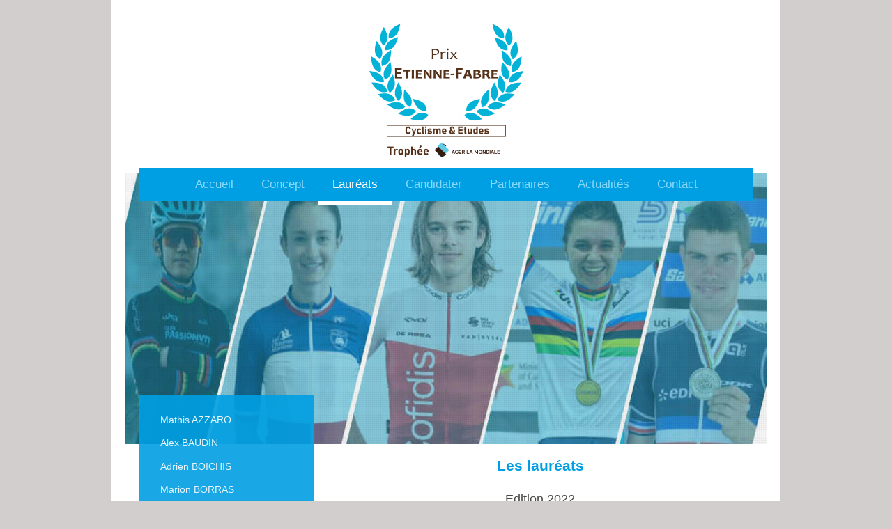

--- FILE ---
content_type: text/html; charset=UTF-8
request_url: https://www.prixetiennefabre.fr/laur%C3%A9ats/
body_size: 10611
content:
<!DOCTYPE html>
<html lang="fr"  ><head prefix="og: http://ogp.me/ns# fb: http://ogp.me/ns/fb# business: http://ogp.me/ns/business#">
    <meta http-equiv="Content-Type" content="text/html; charset=utf-8"/>
    <meta name="generator" content="IONOS MyWebsite"/>
        
    <link rel="dns-prefetch" href="//cdn.website-start.de/"/>
    <link rel="dns-prefetch" href="//128.mod.mywebsite-editor.com"/>
    <link rel="dns-prefetch" href="https://128.sb.mywebsite-editor.com/"/>
    <link rel="shortcut icon" href="https://www.prixetiennefabre.fr/s/misc/favicon.png?1559911190"/>
        <title>Prix Etienne-Fabre - Lauréats</title>
    <style type="text/css">@media screen and (max-device-width: 1024px) {.diyw a.switchViewWeb {display: inline !important;}}</style>
    <style type="text/css">@media screen and (min-device-width: 1024px) {
            .mediumScreenDisabled { display:block }
            .smallScreenDisabled { display:block }
        }
        @media screen and (max-device-width: 1024px) { .mediumScreenDisabled { display:none } }
        @media screen and (max-device-width: 568px) { .smallScreenDisabled { display:none } }
                @media screen and (min-width: 1024px) {
            .mobilepreview .mediumScreenDisabled { display:block }
            .mobilepreview .smallScreenDisabled { display:block }
        }
        @media screen and (max-width: 1024px) { .mobilepreview .mediumScreenDisabled { display:none } }
        @media screen and (max-width: 568px) { .mobilepreview .smallScreenDisabled { display:none } }</style>
    <meta name="viewport" content="width=device-width, initial-scale=1, maximum-scale=1, minimal-ui"/>

<meta name="format-detection" content="telephone=no"/>
        <meta name="keywords" content="asociation, etienne, fabre, sport, société, activité, physique, cours, éco-citoyen, solidaire, bourse, étude, prix, étudiant, projet, jeunesse, sportif, handisport, stage, mémoire, souvenir, dotations"/>
            <meta name="description" content="Nouvelle page"/>
            <meta name="robots" content="index,follow"/>
        <link href="//cdn.website-start.de/templates/2110/style.css?1758547156484" rel="stylesheet" type="text/css"/>
    <link href="https://www.prixetiennefabre.fr/s/style/theming.css?1707307955" rel="stylesheet" type="text/css"/>
    <link href="//cdn.website-start.de/app/cdn/min/group/web.css?1758547156484" rel="stylesheet" type="text/css"/>
<link href="//cdn.website-start.de/app/cdn/min/moduleserver/css/fr_FR/common,shoppingbasket?1758547156484" rel="stylesheet" type="text/css"/>
    <link href="//cdn.website-start.de/app/cdn/min/group/mobilenavigation.css?1758547156484" rel="stylesheet" type="text/css"/>
    <link href="https://128.sb.mywebsite-editor.com/app/logstate2-css.php?site=436905008&amp;t=1768834592" rel="stylesheet" type="text/css"/>

<script type="text/javascript">
    /* <![CDATA[ */
var stagingMode = '';
    /* ]]> */
</script>
<script src="https://128.sb.mywebsite-editor.com/app/logstate-js.php?site=436905008&amp;t=1768834592"></script>

    <link href="//cdn.website-start.de/templates/2110/print.css?1758547156484" rel="stylesheet" media="print" type="text/css"/>
    <script type="text/javascript">
    /* <![CDATA[ */
    var systemurl = 'https://128.sb.mywebsite-editor.com/';
    var webPath = '/';
    var proxyName = '';
    var webServerName = 'www.prixetiennefabre.fr';
    var sslServerUrl = 'https://www.prixetiennefabre.fr';
    var nonSslServerUrl = 'http://www.prixetiennefabre.fr';
    var webserverProtocol = 'http://';
    var nghScriptsUrlPrefix = '//128.mod.mywebsite-editor.com';
    var sessionNamespace = 'DIY_SB';
    var jimdoData = {
        cdnUrl:  '//cdn.website-start.de/',
        messages: {
            lightBox: {
    image : 'Image',
    of: 'sur'
}

        },
        isTrial: 0,
        pageId: 331525    };
    var script_basisID = "436905008";

    diy = window.diy || {};
    diy.web = diy.web || {};

        diy.web.jsBaseUrl = "//cdn.website-start.de/s/build/";

    diy.context = diy.context || {};
    diy.context.type = diy.context.type || 'web';
    /* ]]> */
</script>

<script type="text/javascript" src="//cdn.website-start.de/app/cdn/min/group/web.js?1758547156484" crossorigin="anonymous"></script><script type="text/javascript" src="//cdn.website-start.de/s/build/web.bundle.js?1758547156484" crossorigin="anonymous"></script><script type="text/javascript" src="//cdn.website-start.de/app/cdn/min/group/mobilenavigation.js?1758547156484" crossorigin="anonymous"></script><script src="//cdn.website-start.de/app/cdn/min/moduleserver/js/fr_FR/common,shoppingbasket?1758547156484"></script>
<script type="text/javascript" src="https://cdn.website-start.de/proxy/apps/z4fpz3/resource/dependencies/"></script><script type="text/javascript">
                    if (typeof require !== 'undefined') {
                        require.config({
                            waitSeconds : 10,
                            baseUrl : 'https://cdn.website-start.de/proxy/apps/z4fpz3/js/'
                        });
                    }
                </script><script type="text/javascript" src="//cdn.website-start.de/app/cdn/min/group/pfcsupport.js?1758547156484" crossorigin="anonymous"></script>    <meta property="og:type" content="business.business"/>
    <meta property="og:url" content="https://www.prixetiennefabre.fr/lauréats/"/>
    <meta property="og:title" content="Prix Etienne-Fabre - Lauréats"/>
            <meta property="og:description" content="Nouvelle page"/>
                <meta property="og:image" content="https://www.prixetiennefabre.fr/s/misc/logo.png?t=1763847491"/>
        <meta property="business:contact_data:country_name" content="France"/>
    <meta property="business:contact_data:street_address" content="Chemin des écureuils 211"/>
    <meta property="business:contact_data:locality" content="CHAMBERY"/>
    
    <meta property="business:contact_data:email" content="loic.varnet@chamberycyclismeformation.com"/>
    <meta property="business:contact_data:postal_code" content="73000"/>
    <meta property="business:contact_data:phone_number" content=" +33 6/10717931"/>
    
    
<meta property="business:hours:day" content="MONDAY"/><meta property="business:hours:start" content="08:30"/><meta property="business:hours:end" content="12:30"/><meta property="business:hours:day" content="TUESDAY"/><meta property="business:hours:start" content="08:30"/><meta property="business:hours:end" content="12:30"/><meta property="business:hours:day" content="WEDNESDAY"/><meta property="business:hours:start" content="08:30"/><meta property="business:hours:end" content="12:30"/><meta property="business:hours:day" content="THURSDAY"/><meta property="business:hours:start" content="08:30"/><meta property="business:hours:end" content="12:30"/><meta property="business:hours:day" content="FRIDAY"/><meta property="business:hours:start" content="08:30"/><meta property="business:hours:end" content="12:30"/><meta property="business:hours:day" content="MONDAY"/><meta property="business:hours:start" content="13:30"/><meta property="business:hours:end" content="16:30"/><meta property="business:hours:day" content="TUESDAY"/><meta property="business:hours:start" content="13:30"/><meta property="business:hours:end" content="16:30"/><meta property="business:hours:day" content="WEDNESDAY"/><meta property="business:hours:start" content="13:30"/><meta property="business:hours:end" content="16:30"/><meta property="business:hours:day" content="THURSDAY"/><meta property="business:hours:start" content="13:30"/><meta property="business:hours:end" content="16:30"/><meta property="business:hours:day" content="FRIDAY"/><meta property="business:hours:start" content="13:30"/><meta property="business:hours:end" content="16:30"/></head>


<body class="body diyBgActive  cc-pagemode-default diyfeSidebarLeft diy-market-fr_FR" data-pageid="331525" id="page-331525">
    
    <div class="diyw">
        <div class="diyweb">
	<div class="diywebLiveArea">
		
<nav id="diyfeMobileNav" class="diyfeCA diyfeCA2" role="navigation">
    <a title="Ouvrir/fermer la navigation">Ouvrir/fermer la navigation</a>
    <ul class="mainNav1"><li class=" hasSubNavigation"><a data-page-id="328051" href="https://www.prixetiennefabre.fr/" class=" level_1"><span>Accueil</span></a></li><li class=" hasSubNavigation"><a data-page-id="331523" href="https://www.prixetiennefabre.fr/concept/" class=" level_1"><span>Concept</span></a><span class="diyfeDropDownSubOpener">&nbsp;</span><div class="diyfeDropDownSubList diyfeCA diyfeCA3"><ul class="mainNav2"><li class=" hasSubNavigation"><a data-page-id="79131" href="https://www.prixetiennefabre.fr/concept/etienne-fabre/" class=" level_2"><span>Etienne Fabre</span></a></li><li class=" hasSubNavigation"><a data-page-id="75523" href="https://www.prixetiennefabre.fr/concept/critères-et-dotations/" class=" level_2"><span>Critères et dotations</span></a></li><li class=" hasSubNavigation"><a data-page-id="331532" href="https://www.prixetiennefabre.fr/concept/la-remise-des-prix/" class=" level_2"><span>La remise des prix</span></a></li></ul></div></li><li class="current hasSubNavigation"><a data-page-id="331525" href="https://www.prixetiennefabre.fr/lauréats/" class="current level_1"><span>Lauréats</span></a><span class="diyfeDropDownSubOpener">&nbsp;</span><div class="diyfeDropDownSubList diyfeCA diyfeCA3"><ul class="mainNav2"><li class=" hasSubNavigation"><a data-page-id="344287" href="https://www.prixetiennefabre.fr/lauréats/mathis-azzaro/" class=" level_2"><span>Mathis AZZARO</span></a></li><li class=" hasSubNavigation"><a data-page-id="344901" href="https://www.prixetiennefabre.fr/lauréats/alex-baudin/" class=" level_2"><span>Alex BAUDIN</span></a></li><li class=" hasSubNavigation"><a data-page-id="354837" href="https://www.prixetiennefabre.fr/lauréats/adrien-boichis/" class=" level_2"><span>Adrien BOICHIS</span></a></li><li class=" hasSubNavigation"><a data-page-id="328468" href="https://www.prixetiennefabre.fr/lauréats/marion-borras/" class=" level_2"><span>Marion BORRAS</span></a></li><li class=" hasSubNavigation"><a data-page-id="331730" href="https://www.prixetiennefabre.fr/lauréats/louis-brulé/" class=" level_2"><span>Louis BRULÉ</span></a></li><li class=" hasSubNavigation"><a data-page-id="331825" href="https://www.prixetiennefabre.fr/lauréats/romain-catenacci/" class=" level_2"><span>Romain CATENACCI</span></a></li><li class=" hasSubNavigation"><a data-page-id="352263" href="https://www.prixetiennefabre.fr/lauréats/florian-chapeau/" class=" level_2"><span>Florian CHAPEAU</span></a></li><li class=" hasSubNavigation"><a data-page-id="331633" href="https://www.prixetiennefabre.fr/lauréats/benoît-cosnefroy/" class=" level_2"><span>Benoît COSNEFROY</span></a></li><li class=" hasSubNavigation"><a data-page-id="344313" href="https://www.prixetiennefabre.fr/lauréats/léa-curinier/" class=" level_2"><span>Léa CURINIER</span></a></li><li class=" hasSubNavigation"><a data-page-id="352259" href="https://www.prixetiennefabre.fr/lauréats/nathanaël-dieuaide/" class=" level_2"><span>Nathanaël DIEUAIDE</span></a></li><li class=" hasSubNavigation"><a data-page-id="331631" href="https://www.prixetiennefabre.fr/lauréats/annabelle-dreville/" class=" level_2"><span>Annabelle DREVILLE</span></a></li><li class=" hasSubNavigation"><a data-page-id="328462" href="https://www.prixetiennefabre.fr/lauréats/axelle-etienne/" class=" level_2"><span>Axelle ETIENNE</span></a></li><li class=" hasSubNavigation"><a data-page-id="331673" href="https://www.prixetiennefabre.fr/lauréats/valentine-fortin/" class=" level_2"><span>Valentine FORTIN</span></a></li><li class=" hasSubNavigation"><a data-page-id="352264" href="https://www.prixetiennefabre.fr/lauréats/dorian-foulon/" class=" level_2"><span>Dorian FOULON</span></a></li><li class=" hasSubNavigation"><a data-page-id="352262" href="https://www.prixetiennefabre.fr/lauréats/heïdi-gaugain/" class=" level_2"><span>Heïdi GAUGAIN</span></a></li><li class=" hasSubNavigation"><a data-page-id="352258" href="https://www.prixetiennefabre.fr/lauréats/nastasia-gimenez/" class=" level_2"><span>Nastasia GIMENEZ</span></a></li><li class=" hasSubNavigation"><a data-page-id="328469" href="https://www.prixetiennefabre.fr/lauréats/dorian-godon/" class=" level_2"><span>Dorian GODON</span></a></li><li class=" hasSubNavigation"><a data-page-id="354838" href="https://www.prixetiennefabre.fr/lauréats/india-grangier/" class=" level_2"><span>India GRANGIER</span></a></li><li class=" hasSubNavigation"><a data-page-id="352261" href="https://www.prixetiennefabre.fr/lauréats/florian-grengbo/" class=" level_2"><span>Florian GRENGBO</span></a></li><li class=" hasSubNavigation"><a data-page-id="352221" href="https://www.prixetiennefabre.fr/lauréats/maëlle-grossetête/" class=" level_2"><span>Maëlle GROSSETÊTE</span></a></li><li class=" hasSubNavigation"><a data-page-id="344366" href="https://www.prixetiennefabre.fr/lauréats/floriane-huet/" class=" level_2"><span>Floriane HUET</span></a></li><li class=" hasSubNavigation"><a data-page-id="344265" href="https://www.prixetiennefabre.fr/lauréats/thomas-jouve/" class=" level_2"><span>Thomas JOUVE</span></a></li><li class=" hasSubNavigation"><a data-page-id="344455" href="https://www.prixetiennefabre.fr/lauréats/alexandre-leaute/" class=" level_2"><span>Alexandre LEAUTE</span></a></li><li class=" hasSubNavigation"><a data-page-id="331733" href="https://www.prixetiennefabre.fr/lauréats/loana-lecomte/" class=" level_2"><span>Loana LECOMTE</span></a></li><li class=" hasSubNavigation"><a data-page-id="344365" href="https://www.prixetiennefabre.fr/lauréats/marie-le-net/" class=" level_2"><span>Marie LE NET</span></a></li><li class=" hasSubNavigation"><a data-page-id="331710" href="https://www.prixetiennefabre.fr/lauréats/alexandre-lloveras/" class=" level_2"><span>Alexandre LLOVERAS</span></a></li><li class=" hasSubNavigation"><a data-page-id="354839" href="https://www.prixetiennefabre.fr/lauréats/gatien-le-rousseau/" class=" level_2"><span>Gatien LE ROUSSEAU</span></a></li><li class=" hasSubNavigation"><a data-page-id="352257" href="https://www.prixetiennefabre.fr/lauréats/julie-michaux/" class=" level_2"><span>Julie MICHAUX</span></a></li><li class=" hasSubNavigation"><a data-page-id="328460" href="https://www.prixetiennefabre.fr/lauréats/louis-pijourlet/" class=" level_2"><span>Louis PIJOURLET</span></a></li><li class=" hasSubNavigation"><a data-page-id="328464" href="https://www.prixetiennefabre.fr/lauréats/magalie-pottier/" class=" level_2"><span>Magalie POTTIER</span></a></li><li class=" hasSubNavigation"><a data-page-id="328470" href="https://www.prixetiennefabre.fr/lauréats/antoine-raugel/" class=" level_2"><span>Antoine RAUGEL</span></a></li><li class=" hasSubNavigation"><a data-page-id="331632" href="https://www.prixetiennefabre.fr/lauréats/alexis-renard/" class=" level_2"><span>Alexis RENARD</span></a></li><li class=" hasSubNavigation"><a data-page-id="352260" href="https://www.prixetiennefabre.fr/lauréats/louis-richard/" class=" level_2"><span>Louis RICHARD</span></a></li><li class=" hasSubNavigation"><a data-page-id="344286" href="https://www.prixetiennefabre.fr/lauréats/théo-rocton/" class=" level_2"><span>Théo ROCTON</span></a></li><li class=" hasSubNavigation"><a data-page-id="344331" href="https://www.prixetiennefabre.fr/lauréats/valentin-sicot/" class=" level_2"><span>Valentin SICOT</span></a></li><li class=" hasSubNavigation"><a data-page-id="328466" href="https://www.prixetiennefabre.fr/lauréats/nicolas-vallee/" class=" level_2"><span>Nicolas VALLEE</span></a></li><li class=" hasSubNavigation"><a data-page-id="331721" href="https://www.prixetiennefabre.fr/lauréats/jade-wiel/" class=" level_2"><span>Jade WIEL</span></a></li><li class=" hasSubNavigation"><a data-page-id="328461" href="https://www.prixetiennefabre.fr/lauréats/fanny-zambon/" class=" level_2"><span>Fanny ZAMBON</span></a></li><li class=" hasSubNavigation"><a data-page-id="331666" href="https://www.prixetiennefabre.fr/lauréats/axel-zingle/" class=" level_2"><span>Axel ZINGLE</span></a></li></ul></div></li><li class=" hasSubNavigation"><a data-page-id="79115" href="https://www.prixetiennefabre.fr/candidater/" class=" level_1"><span>Candidater</span></a></li><li class=" hasSubNavigation"><a data-page-id="75524" href="https://www.prixetiennefabre.fr/partenaires/" class=" level_1"><span>Partenaires</span></a></li><li class=" hasSubNavigation"><a data-page-id="79116" href="https://www.prixetiennefabre.fr/actualités/" class=" level_1"><span>Actualités</span></a><span class="diyfeDropDownSubOpener">&nbsp;</span><div class="diyfeDropDownSubList diyfeCA diyfeCA3"><ul class="mainNav2"><li class=" hasSubNavigation"><a data-page-id="354464" href="https://www.prixetiennefabre.fr/actualités/actualités/" class=" level_2"><span>Actualités</span></a><span class="diyfeDropDownSubOpener">&nbsp;</span><div class="diyfeDropDownSubList diyfeCA diyfeCA3"><ul class="mainNav3"><li class=" hasSubNavigation"><a data-page-id="354465" href="https://www.prixetiennefabre.fr/actualités/actualités/les-lauréats-2022-1/" class=" level_3"><span>Les lauréats 2022</span></a></li></ul></div></li><li class=" hasSubNavigation"><a data-page-id="327692" href="https://www.prixetiennefabre.fr/actualités/articles-de-journaux/" class=" level_2"><span>Articles de journaux</span></a><span class="diyfeDropDownSubOpener">&nbsp;</span><div class="diyfeDropDownSubList diyfeCA diyfeCA3"><ul class="mainNav3"><li class=" hasSubNavigation"><a data-page-id="354831" href="https://www.prixetiennefabre.fr/actualités/articles-de-journaux/articles-2022/" class=" level_3"><span>Articles 2022</span></a></li><li class=" hasSubNavigation"><a data-page-id="353602" href="https://www.prixetiennefabre.fr/actualités/articles-de-journaux/articles-2021/" class=" level_3"><span>articles 2021</span></a></li><li class=" hasSubNavigation"><a data-page-id="342326" href="https://www.prixetiennefabre.fr/actualités/articles-de-journaux/articles-2020/" class=" level_3"><span>articles 2020</span></a></li><li class=" hasSubNavigation"><a data-page-id="327750" href="https://www.prixetiennefabre.fr/actualités/articles-de-journaux/articles-2019/" class=" level_3"><span>articles 2019</span></a></li><li class=" hasSubNavigation"><a data-page-id="327751" href="https://www.prixetiennefabre.fr/actualités/articles-de-journaux/articles-2018/" class=" level_3"><span>articles 2018</span></a></li><li class=" hasSubNavigation"><a data-page-id="327752" href="https://www.prixetiennefabre.fr/actualités/articles-de-journaux/articles-2017/" class=" level_3"><span>articles 2017</span></a></li></ul></div></li><li class=" hasSubNavigation"><a data-page-id="340764" href="https://www.prixetiennefabre.fr/actualités/interviews-lauréats/" class=" level_2"><span>Interviews lauréats</span></a><span class="diyfeDropDownSubOpener">&nbsp;</span><div class="diyfeDropDownSubList diyfeCA diyfeCA3"><ul class="mainNav3"><li class=" hasSubNavigation"><a data-page-id="347901" href="https://www.prixetiennefabre.fr/actualités/interviews-lauréats/retour-sur-la-cérémonie-de-l-édition-2020/" class=" level_3"><span>Retour sur la cérémonie de l'édition 2020</span></a></li><li class=" hasSubNavigation"><a data-page-id="344922" href="https://www.prixetiennefabre.fr/actualités/interviews-lauréats/alex-baudin-j-ai-toujours-rêvé-de-passer-pro/" class=" level_3"><span>Alex Baudin : "J'ai toujours rêvé de passer pro"</span></a></li><li class=" hasSubNavigation"><a data-page-id="344516" href="https://www.prixetiennefabre.fr/actualités/interviews-lauréats/alexandre-léauté-mon-père-m-a-toujours-soutenu-et-motivé-et-c-est-ce-qui-a-fait-que-j-ai-persévér/" class=" level_3"><span>Alexandre Léauté : "Mon père m'a toujours soutenu et motivé et c'est ce qui a fait que j'ai persévér</span></a></li><li class=" hasSubNavigation"><a data-page-id="344378" href="https://www.prixetiennefabre.fr/actualités/interviews-lauréats/floriane-huet-j-ai-vu-les-championnats-de-bretagne-dans-un-vélodrome-et-j-ai-sentis-que-je/" class=" level_3"><span>Floriane Huet : "J'ai vu les championnats de Bretagne dans un vélodrome, et j'ai sentis que je..."</span></a></li><li class=" hasSubNavigation"><a data-page-id="344376" href="https://www.prixetiennefabre.fr/actualités/interviews-lauréats/marie-le-net-il-m-a-fait-sortir-de-ma-zone-de-confort-et-ça-a-payé/" class=" level_3"><span>Marie Le Net : "Il m'a fait sortir de ma zone de confort et ça a payé"</span></a></li><li class=" hasSubNavigation"><a data-page-id="344332" href="https://www.prixetiennefabre.fr/actualités/interviews-lauréats/valentin-sicot-regarder-le-tour-de-france-2011-a-été-un-déclic/" class=" level_3"><span>Valentin Sicot : "Regarder le Tour de France 2011 a été un déclic"</span></a></li><li class=" hasSubNavigation"><a data-page-id="344314" href="https://www.prixetiennefabre.fr/actualités/interviews-lauréats/léa-curinier-l-avantage-est-que-ces-2-disciplines-sont-complémentaires/" class=" level_3"><span>Léa Curinier : "L'avantage est que ces 2 disciplines sont complémentaires"</span></a></li><li class=" hasSubNavigation"><a data-page-id="344301" href="https://www.prixetiennefabre.fr/actualités/interviews-lauréats/mathis-azzaro-s-il-il-y-a-10-on-m-avait-dit-que-je-serai-champion-de-france-je-n-y-aurais-jamais/" class=" level_3"><span>Mathis Azzaro : "S'il il y'a 10 on m'avait dit que je serai champion de France, je n'y aurais jamais</span></a></li><li class=" hasSubNavigation"><a data-page-id="344244" href="https://www.prixetiennefabre.fr/actualités/interviews-lauréats/thomas-jouve-je-rêve-d-une-participation-aux-jeux-de-paris-2024/" class=" level_3"><span>Thomas Jouve : "Je rêve d'une participation aux jeux de Paris 2024"</span></a></li><li class=" hasSubNavigation"><a data-page-id="344266" href="https://www.prixetiennefabre.fr/actualités/interviews-lauréats/théo-rocton-j-espère-un-jour-rejoindre-l-équipe-de-france/" class=" level_3"><span>Théo Rocton : "J'espère un jour rejoindre l'équipe de France"</span></a></li><li class=" hasSubNavigation"><a data-page-id="344423" href="https://www.prixetiennefabre.fr/actualités/interviews-lauréats/le-titre-mondiale-pour-loana-lecomte/" class=" level_3"><span>Le titre mondiale pour Loana Lecomte</span></a></li><li class=" hasSubNavigation"><a data-page-id="343290" href="https://www.prixetiennefabre.fr/actualités/interviews-lauréats/lecomte-et-azzaro-champions-de-france/" class=" level_3"><span>Lecomte et Azzaro champions de France</span></a></li><li class=" hasSubNavigation"><a data-page-id="342328" href="https://www.prixetiennefabre.fr/actualités/interviews-lauréats/b-cosnefroy-ce-n-était-pas-envisageable-pour-moi-de-ne-faire-que-du-vélo/" class=" level_3"><span>B.Cosnefroy : "Ce n'était pas envisageable pour moi de ne faire que du vélo"</span></a></li><li class=" hasSubNavigation"><a data-page-id="342225" href="https://www.prixetiennefabre.fr/actualités/interviews-lauréats/les-lauréats-2020/" class=" level_3"><span>Les lauréats 2020</span></a></li><li class=" hasSubNavigation"><a data-page-id="341920" href="https://www.prixetiennefabre.fr/actualités/interviews-lauréats/l-lecomte-on-ne-s-ennuie-pas-avec-un-double-projet/" class=" level_3"><span>L.Lecomte : "on ne s'ennuie pas avec un double projet"</span></a></li><li class=" hasSubNavigation"><a data-page-id="341912" href="https://www.prixetiennefabre.fr/actualités/interviews-lauréats/a-etienne-j-espère-arrêter-avec-une-médaille-olympique-autour-du-cou/" class=" level_3"><span>A.Etienne : "J'espère arrêter avec une médaille olympique autour du cou !"</span></a></li><li class=" hasSubNavigation"><a data-page-id="341691" href="https://www.prixetiennefabre.fr/actualités/interviews-lauréats/d-godon-cela-m-a-fait-du-bien-de-me-sentir-soutenu/" class=" level_3"><span>D.Godon : "Cela m'a fait du bien de me sentir soutenu"</span></a></li><li class=" hasSubNavigation"><a data-page-id="341472" href="https://www.prixetiennefabre.fr/actualités/interviews-lauréats/le-jour-où-m-pottier-à-participé-aux-jo/" class=" level_3"><span>Le jour où.. M.Pottier à participé aux JO</span></a></li><li class=" hasSubNavigation"><a data-page-id="341215" href="https://www.prixetiennefabre.fr/actualités/interviews-lauréats/a-chacun-ses-études/" class=" level_3"><span>A chacun ses études</span></a></li><li class=" hasSubNavigation"><a data-page-id="340774" href="https://www.prixetiennefabre.fr/actualités/interviews-lauréats/le-résumé-en-quelques-chiffres/" class=" level_3"><span>Le résumé en quelques chiffres</span></a></li><li class=" hasSubNavigation"><a data-page-id="333732" href="https://www.prixetiennefabre.fr/actualités/interviews-lauréats/la-remise-des-prix-2019/" class=" level_3"><span>La remise des Prix 2019</span></a></li><li class=" hasSubNavigation"><a data-page-id="329387" href="https://www.prixetiennefabre.fr/actualités/interviews-lauréats/les-lauréats-2019/" class=" level_3"><span>Les lauréats 2019</span></a></li><li class=" hasSubNavigation"><a data-page-id="328465" href="https://www.prixetiennefabre.fr/actualités/interviews-lauréats/michel-callot-la-ffc-soutiennent-le-pef/" class=" level_3"><span>Michel Callot &amp; la FFC soutiennent le PEF</span></a></li></ul></div></li><li class=" hasSubNavigation"><a data-page-id="327694" href="https://www.prixetiennefabre.fr/actualités/vidéothèque/" class=" level_2"><span>Vidéothèque</span></a></li></ul></div></li><li class=" hasSubNavigation"><a data-page-id="260856" href="https://www.prixetiennefabre.fr/contact/" class=" level_1"><span>Contact</span></a></li></ul></nav>
	</div>
	<div class="diywebLogo">
		<div class="diywebLiveArea">
			<div class="diywebMainGutter">
				<div class="diyfeGE">
					<div class="diyfeCA diyfeCA1">
						
    <style type="text/css" media="all">
        /* <![CDATA[ */
                .diyw #website-logo {
            text-align: center !important;
                        padding: 0px 0;
                    }
        
                /* ]]> */
    </style>

    <div id="website-logo">
            <a href="https://www.prixetiennefabre.fr/"><img class="website-logo-image" width="221" src="https://www.prixetiennefabre.fr/s/misc/logo.png?t=1763847492" alt=""/></a>

            
            </div>


					</div>
				</div>
			</div>
		</div>
	</div>
	<div class="diywebLiveArea">
		<div class="diywebAppContainer"><div id="diywebAppContainer1st"></div></div>
	</div>
	<div class="diywebNav diywebNavHorizontal diywebNavMain diywebNav1">
		<div class="diywebLiveArea diyfeCA diyfeCA2">
				<div class="diywebMainGutter">
					<div class="diyfeGE">
						<div class="diywebGutter">
							<div class="diywebExpander">
								<div class="webnavigation"><ul id="mainNav1" class="mainNav1"><li class="navTopItemGroup_1"><a data-page-id="328051" href="https://www.prixetiennefabre.fr/" class="level_1"><span>Accueil</span></a></li><li class="navTopItemGroup_2"><a data-page-id="331523" href="https://www.prixetiennefabre.fr/concept/" class="level_1"><span>Concept</span></a></li><li class="navTopItemGroup_3"><a data-page-id="331525" href="https://www.prixetiennefabre.fr/lauréats/" class="current level_1"><span>Lauréats</span></a></li><li class="navTopItemGroup_4"><a data-page-id="79115" href="https://www.prixetiennefabre.fr/candidater/" class="level_1"><span>Candidater</span></a></li><li class="navTopItemGroup_5"><a data-page-id="75524" href="https://www.prixetiennefabre.fr/partenaires/" class="level_1"><span>Partenaires</span></a></li><li class="navTopItemGroup_6"><a data-page-id="79116" href="https://www.prixetiennefabre.fr/actualités/" class="level_1"><span>Actualités</span></a></li><li class="navTopItemGroup_7"><a data-page-id="260856" href="https://www.prixetiennefabre.fr/contact/" class="level_1"><span>Contact</span></a></li></ul></div>
							</div>
						</div>
					</div>
				</div>
			</div>
	</div>
	<div class="diywebEmotionHeader">
			<div class="diywebLiveArea">
				<div class="diywebMainGutter">
					<div class="diyfeGE">
						<div class="diywebGutter">

							
<style type="text/css" media="all">
.diyw div#emotion-header {
        max-width: 920px;
        max-height: 390px;
                background: #a0a0a0;
    }

.diyw div#emotion-header-title-bg {
    left: 0%;
    top: 20%;
    width: 100%;
    height: 100%;

    background-color: #FFFFFF;
    opacity: 1.00;
    filter: alpha(opacity = 100);
    display: none;}

.diyw div#emotion-header strong#emotion-header-title {
    left: 20%;
    top: 20%;
    color: #037a04;
    display: none;    font: normal bold 24px/120% Arial, Helvetica, sans-serif;
}

.diyw div#emotion-no-bg-container{
    max-height: 390px;
}

.diyw div#emotion-no-bg-container .emotion-no-bg-height {
    margin-top: 42.39%;
}
</style>
<div id="emotion-header" data-action="loadView" data-params="active" data-imagescount="2">
            <img src="https://www.prixetiennefabre.fr/s/img/emotionheader.jpg?1669621994.920px.390px" id="emotion-header-img" alt=""/>
            
        <div id="ehSlideshowPlaceholder">
            <div id="ehSlideShow">
                <div class="slide-container">
                                        <div style="background-color: #a0a0a0">
                            <img src="https://www.prixetiennefabre.fr/s/img/emotionheader.jpg?1669621994.920px.390px" alt=""/>
                        </div>
                                    </div>
            </div>
        </div>


        <script type="text/javascript">
        //<![CDATA[
                diy.module.emotionHeader.slideShow.init({ slides: [{"url":"https:\/\/www.prixetiennefabre.fr\/s\/img\/emotionheader.jpg?1669621994.920px.390px","image_alt":"","bgColor":"#a0a0a0"},{"url":"https:\/\/www.prixetiennefabre.fr\/s\/img\/emotionheader_1.JPG?1669621994.920px.390px","image_alt":"","bgColor":"#a0a0a0"}] });
        //]]>
        </script>

    
    
    
    
    
    <script type="text/javascript">
    //<![CDATA[
    (function ($) {
        function enableSvgTitle() {
                        var titleSvg = $('svg#emotion-header-title-svg'),
                titleHtml = $('#emotion-header-title'),
                emoWidthAbs = 920,
                emoHeightAbs = 390,
                offsetParent,
                titlePosition,
                svgBoxWidth,
                svgBoxHeight;

                        if (titleSvg.length && titleHtml.length) {
                offsetParent = titleHtml.offsetParent();
                titlePosition = titleHtml.position();
                svgBoxWidth = titleHtml.width();
                svgBoxHeight = titleHtml.height();

                                titleSvg.get(0).setAttribute('viewBox', '0 0 ' + svgBoxWidth + ' ' + svgBoxHeight);
                titleSvg.css({
                   left: Math.roundTo(100 * titlePosition.left / offsetParent.width(), 3) + '%',
                   top: Math.roundTo(100 * titlePosition.top / offsetParent.height(), 3) + '%',
                   width: Math.roundTo(100 * svgBoxWidth / emoWidthAbs, 3) + '%',
                   height: Math.roundTo(100 * svgBoxHeight / emoHeightAbs, 3) + '%'
                });

                titleHtml.css('visibility','hidden');
                titleSvg.css('visibility','visible');
            }
        }

        
            var posFunc = function($, overrideSize) {
                var elems = [], containerWidth, containerHeight;
                                    elems.push({
                        selector: '#emotion-header-title',
                        overrideSize: true,
                        horPos: 51.5,
                        vertPos: 86.05                    });
                    lastTitleWidth = $('#emotion-header-title').width();
                                                elems.push({
                    selector: '#emotion-header-title-bg',
                    horPos: 0,
                    vertPos: 0                });
                                
                containerWidth = parseInt('920');
                containerHeight = parseInt('390');

                for (var i = 0; i < elems.length; ++i) {
                    var el = elems[i],
                        $el = $(el.selector),
                        pos = {
                            left: el.horPos,
                            top: el.vertPos
                        };
                    if (!$el.length) continue;
                    var anchorPos = $el.anchorPosition();
                    anchorPos.$container = $('#emotion-header');

                    if (overrideSize === true || el.overrideSize === true) {
                        anchorPos.setContainerSize(containerWidth, containerHeight);
                    } else {
                        anchorPos.setContainerSize(null, null);
                    }

                    var pxPos = anchorPos.fromAnchorPosition(pos),
                        pcPos = anchorPos.toPercentPosition(pxPos);

                    var elPos = {};
                    if (!isNaN(parseFloat(pcPos.top)) && isFinite(pcPos.top)) {
                        elPos.top = pcPos.top + '%';
                    }
                    if (!isNaN(parseFloat(pcPos.left)) && isFinite(pcPos.left)) {
                        elPos.left = pcPos.left + '%';
                    }
                    $el.css(elPos);
                }

                // switch to svg title
                enableSvgTitle();
            };

                        var $emotionImg = jQuery('#emotion-header-img');
            if ($emotionImg.length > 0) {
                // first position the element based on stored size
                posFunc(jQuery, true);

                // trigger reposition using the real size when the element is loaded
                var ehLoadEvTriggered = false;
                $emotionImg.one('load', function(){
                    posFunc(jQuery);
                    ehLoadEvTriggered = true;
                                        diy.module.emotionHeader.slideShow.start();
                                    }).each(function() {
                                        if(this.complete || typeof this.complete === 'undefined') {
                        jQuery(this).load();
                    }
                });

                                noLoadTriggeredTimeoutId = setTimeout(function() {
                    if (!ehLoadEvTriggered) {
                        posFunc(jQuery);
                    }
                    window.clearTimeout(noLoadTriggeredTimeoutId)
                }, 5000);//after 5 seconds
            } else {
                jQuery(function(){
                    posFunc(jQuery);
                });
            }

                        if (jQuery.isBrowser && jQuery.isBrowser.ie8) {
                var longTitleRepositionCalls = 0;
                longTitleRepositionInterval = setInterval(function() {
                    if (lastTitleWidth > 0 && lastTitleWidth != jQuery('#emotion-header-title').width()) {
                        posFunc(jQuery);
                    }
                    longTitleRepositionCalls++;
                    // try this for 5 seconds
                    if (longTitleRepositionCalls === 5) {
                        window.clearInterval(longTitleRepositionInterval);
                    }
                }, 1000);//each 1 second
            }

            }(jQuery));
    //]]>
    </script>

    </div>

						</div>
					</div>
				</div>
			</div>
		</div>
	<div class="diywebContent">
		<div class="diywebLiveArea">
			<div class="diywebMainGutter">
				<div class="diyfeGridGroup diyfeCA diyfeCA1">
					<div class="diywebMain diyfeGE">
						<div class="diywebGutter">
							
        <div id="content_area">
        	<div id="content_start"></div>
        	
        
        <div id="matrix_762562" class="sortable-matrix" data-matrixId="762562"><div class="n module-type-header diyfeLiveArea "> <h1><span class="diyfeDecoration">Les lauréats</span></h1> </div><div class="n module-type-header diyfeLiveArea "> <h2><span class="diyfeDecoration">Edition 2022</span></h2> </div><div class="n module-type-imageSubtitle diyfeLiveArea "> <div class="clearover imageSubtitle" id="imageSubtitle-11553210">
    <div class="align-container align-center" style="max-width: 517px">
        <a class="imagewrapper" href="https://www.prixetiennefabre.fr/s/cc_images/teaserbox_13289469.JPG?t=1669622689" rel="lightbox[11553210]">
            <img id="image_13289469" src="https://www.prixetiennefabre.fr/s/cc_images/cache_13289469.JPG?t=1669622689" alt="" style="max-width: 517px; height:auto"/>
        </a>

        
    </div>

</div>

<script type="text/javascript">
//<![CDATA[
jQuery(function($) {
    var $target = $('#imageSubtitle-11553210');

    if ($.fn.swipebox && Modernizr.touch) {
        $target
            .find('a[rel*="lightbox"]')
            .addClass('swipebox')
            .swipebox();
    } else {
        $target.tinyLightbox({
            item: 'a[rel*="lightbox"]',
            cycle: false,
            hideNavigation: true
        });
    }
});
//]]>
</script>
 </div><div class="n module-type-text diyfeLiveArea "> <p><strong>Palmarès Dame :</strong><span style="background-color:#ffffff;"> <a href="https://www.prixetiennefabre.fr/lauréats/india-grangier/" target="_self"><span style="color:#592A1C;"><u>India Grangier</u></span></a></span></p>
<p><strong>Palmarès Homme</strong> : <a href="https://www.prixetiennefabre.fr/lauréats/adrien-boichis/" target="_self"><span style="color:#592A1C;"><u>Adrien Boichis</u></span></a></p>
<p><strong>Palmarès Paracycliste :</strong> <a href="https://www.prixetiennefabre.fr/lauréats/gatien-le-rousseau/" target="_self"><span style="color:#592A1C;"><u>Gatien Le Rousseau</u></span></a></p>
<p><strong><font color="#666666">Palmarès "Coup de coeur du jury" :</font></strong> <a href="https://www.prixetiennefabre.fr/lauréats/heïdi-gaugain/" target="_self"><span style="color:#592A1C;"><u>Heïdi Gaugain</u></span></a></p>
<p><strong><span style="color:#666666;">Palmarès "Prix spécial" : </span></strong><a href="https://www.prixetiennefabre.fr/lauréats/florian-chapeau/" style="outline:0px;text-decoration-line:none;" target="_self"><u>Florian
Chapeau</u></a></p>
<p> </p> </div><div class="n module-type-header diyfeLiveArea "> <h2><span class="diyfeDecoration">Edition 2021</span></h2> </div><div class="n module-type-imageSubtitle diyfeLiveArea "> <div class="clearover imageSubtitle" id="imageSubtitle-11928618">
    <div class="align-container align-right" style="max-width: 583px">
        <a class="imagewrapper" href="https://www.prixetiennefabre.fr/s/cc_images/teaserbox_13906650.JPG?t=1669622668" rel="lightbox[11928618]">
            <img id="image_13906650" src="https://www.prixetiennefabre.fr/s/cc_images/cache_13906650.JPG?t=1669622668" alt="" style="max-width: 583px; height:auto"/>
        </a>

        
    </div>

</div>

<script type="text/javascript">
//<![CDATA[
jQuery(function($) {
    var $target = $('#imageSubtitle-11928618');

    if ($.fn.swipebox && Modernizr.touch) {
        $target
            .find('a[rel*="lightbox"]')
            .addClass('swipebox')
            .swipebox();
    } else {
        $target.tinyLightbox({
            item: 'a[rel*="lightbox"]',
            cycle: false,
            hideNavigation: true
        });
    }
});
//]]>
</script>
 </div><div class="n module-type-text diyfeLiveArea "> <p><strong>Palmarès Femmes :</strong><span style="background-color:#ffffff;"> 1. <a href="https://www.prixetiennefabre.fr/lauréats/nastasia-gimenez/" target="_self">Nastasia Gimenez</a> 2. </span><a href="https://www.prixetiennefabre.fr/lauréats/julie-michaux/" target="_self">Julie Michaux</a><span style="background-color:#ffffff;"> 3. </span><a href="https://www.prixetiennefabre.fr/lauréats/maëlle-grossetête/" target="_self">Maëlle Grossetête</a></p>
<p><strong>Palmarès Hommes</strong> : 1. <a href="https://www.prixetiennefabre.fr/lauréats/florian-grengbo/" target="_self"><span style="color:#592A1C;">Florian Grengbo</span></a> 2. <a href="https://www.prixetiennefabre.fr/lauréats/louis-richard/" target="_self">Louis Richard</a> 3. <a href="https://www.prixetiennefabre.fr/lauréats/nathanaël-dieuaide/" target="_self">Nathanaël Dieuaide</a></p>
<p><strong>Palmarès Paracyclistes :</strong> <a href="https://www.prixetiennefabre.fr/lauréats/dorian-foulon/" target="_self">1. Dorian Foulon</a> 2. <a href="https://www.prixetiennefabre.fr/lauréats/florian-chapeau/" target="_self">Florian
Chapeau</a> <span style="color:#666666;">3. <a href="https://www.prixetiennefabre.fr/lauréats/heïdi-gaugain/" target="_self">Heidi Gaugain</a></span></p>
<p> </p> </div><div class="n module-type-header diyfeLiveArea "> <h2><span class="diyfeDecoration">Edition 2020</span></h2> </div><div class="n module-type-imageSubtitle diyfeLiveArea "> <div class="clearover imageSubtitle imageFitWidth" id="imageSubtitle-10949292">
    <div class="align-container align-left" style="max-width: 599px">
        <a class="imagewrapper" href="https://www.prixetiennefabre.fr/s/cc_images/teaserbox_12370288.JPG?t=1612879422" rel="lightbox[10949292]">
            <img id="image_12370288" src="https://www.prixetiennefabre.fr/s/cc_images/cache_12370288.JPG?t=1612879422" alt="" style="max-width: 599px; height:auto"/>
        </a>

        
    </div>

</div>

<script type="text/javascript">
//<![CDATA[
jQuery(function($) {
    var $target = $('#imageSubtitle-10949292');

    if ($.fn.swipebox && Modernizr.touch) {
        $target
            .find('a[rel*="lightbox"]')
            .addClass('swipebox')
            .swipebox();
    } else {
        $target.tinyLightbox({
            item: 'a[rel*="lightbox"]',
            cycle: false,
            hideNavigation: true
        });
    }
});
//]]>
</script>
 </div><div class="n module-type-text diyfeLiveArea "> <p><strong>Palmarès Hommes</strong> : 1. <a href="https://www.prixetiennefabre.fr/lauréats/alex-baudin/" target="_self"><span style="color:#666666;">Alex Baudin</span></a><a href="https://www.prixetiennefabre.fr/lauréats/louis-brulé/" target="_self">,</a> 2. <a href="https://www.prixetiennefabre.fr/lauréats/mathis-azzaro/" target="_self">Mathis Azzaro</a>, 3. <a href="https://www.prixetiennefabre.fr/lauréats/thomas-jouve/" target="_self">Thomas Jouve</a></p>
<p><strong>Palmarès Femmes :</strong> 1. <a href="https://www.prixetiennefabre.fr/lauréats/marie-le-net/" target="_self">Marie Le Net</a>, 2. <a href="https://www.prixetiennefabre.fr/lauréats/floriane-huet/" target="_self">Floriane Huet</a>, 3. <a href="https://www.prixetiennefabre.fr/lauréats/léa-curinier/" target="_self">Léa Curinier</a></p>
<p><strong>Palmarès Paracyclistes :</strong> 1. <a href="https://www.prixetiennefabre.fr/lauréats/alexandre-leaute/" target="_self">Alexandre Léauté</a><a href="https://www.prixetiennefabre.fr/lauréats/alexandre-lloveras/" target="_self">,</a> 2. <a href="https://www.prixetiennefabre.fr/lauréats/valentin-sicot/" target="_self">Valentin Sicot</a> <span style="color:#666666;">3. <a href="https://www.prixetiennefabre.fr/lauréats/théo-rocton/" target="_self">Théo Rocton</a></span></p>
<p> </p> </div><div class="n module-type-header diyfeLiveArea "> <h2><span class="diyfeDecoration">Edition 2019</span></h2> </div><div class="n module-type-imageSubtitle diyfeLiveArea "> <div class="clearover imageSubtitle" id="imageSubtitle-10738402">
    <div class="align-container align-left" style="max-width: 599px">
        <a class="imagewrapper" href="https://www.prixetiennefabre.fr/s/cc_images/teaserbox_11975337.JPG?t=1590739866" rel="lightbox[10738402]">
            <img id="image_11975337" src="https://www.prixetiennefabre.fr/s/cc_images/cache_11975337.JPG?t=1590739866" alt="" style="max-width: 599px; height:auto"/>
        </a>

        
    </div>

</div>

<script type="text/javascript">
//<![CDATA[
jQuery(function($) {
    var $target = $('#imageSubtitle-10738402');

    if ($.fn.swipebox && Modernizr.touch) {
        $target
            .find('a[rel*="lightbox"]')
            .addClass('swipebox')
            .swipebox();
    } else {
        $target.tinyLightbox({
            item: 'a[rel*="lightbox"]',
            cycle: false,
            hideNavigation: true
        });
    }
});
//]]>
</script>
 </div><div class="n module-type-text diyfeLiveArea "> <p><strong>Palmarès Hommes</strong> : 1. <a href="https://www.prixetiennefabre.fr/lauréats/louis-brulé/" target="_self">Louis Brûlé,</a> 2. <a href="https://www.prixetiennefabre.fr/lauréats/romain-catenacci/" target="_self">Romain Catenacci</a>, 3. <a href="https://www.prixetiennefabre.fr/lauréats/axel-zingle/" target="_self">Axel Zingle</a> </p>
<p><strong>Palmarès Femmes :</strong> 1. <a href="https://www.prixetiennefabre.fr/lauréats/loana-lecomte/" target="_self">Loana Lecomte</a>, 2. <a href="https://www.prixetiennefabre.fr/lauréats/jade-wiel/" target="_self">Jade Wiel</a>, 3. <a href="https://www.prixetiennefabre.fr/lauréats/valentine-fortin/" target="_self">Valentine Fortin</a></p>
<p><strong>Palmarès Paracyclistes :</strong> 1. <a href="https://www.prixetiennefabre.fr/lauréats/alexandre-lloveras/" target="_self">Alexandre Lloveras</a></p> </div><div class="n module-type-header diyfeLiveArea "> <h2><span class="diyfeDecoration">Edition 2018</span></h2> </div><div class="n module-type-imageSubtitle diyfeLiveArea "> <div class="clearover imageSubtitle" id="imageSubtitle-10177632">
    <div class="align-container align-left" style="max-width: 599px">
        <a class="imagewrapper" href="https://www.prixetiennefabre.fr/s/cc_images/teaserbox_11217889.JPG?t=1570457651" rel="lightbox[10177632]">
            <img id="image_11217889" src="https://www.prixetiennefabre.fr/s/cc_images/cache_11217889.JPG?t=1570457651" alt="" style="max-width: 599px; height:auto"/>
        </a>

        
    </div>

</div>

<script type="text/javascript">
//<![CDATA[
jQuery(function($) {
    var $target = $('#imageSubtitle-10177632');

    if ($.fn.swipebox && Modernizr.touch) {
        $target
            .find('a[rel*="lightbox"]')
            .addClass('swipebox')
            .swipebox();
    } else {
        $target.tinyLightbox({
            item: 'a[rel*="lightbox"]',
            cycle: false,
            hideNavigation: true
        });
    }
});
//]]>
</script>
 </div><div class="n module-type-text diyfeLiveArea "> <p><strong>Palmarès Hommes</strong> : 1. <a href="https://www.prixetiennefabre.fr/lauréats/antoine-raugel/" target="_self"><span style="color:#0688D1;">Antoine Raugel</span></a>, 2. <a href="https://www.prixetiennefabre.fr/lauréats/dorian-godon/" target="_self"><span style="color:#0688D1;">Dorian Godon</span></a>, 3. <a href="https://www.prixetiennefabre.fr/lauréats/alexis-renard/" target="_self"><span style="color:#0688D1;">Alexis Renard</span></a></p>
<p><strong>Palmarès Femmes :</strong> 1. <a href="https://www.prixetiennefabre.fr/lauréats/annabelle-dreville/" target="_self"><span style="color:#0688D1;">Annabelle Dreville</span></a> 2. <a href="https://www.prixetiennefabre.fr/lauréats/magalie-pottier/" target="_self"><span style="color:#0688D1;">Magalie Pottier</span></a>, 3. <a href="https://www.prixetiennefabre.fr/lauréats/marion-borras/" target="_self"><span style="color:#0688D1;">Marion Borras</span></a></p>
<p><strong>Coup de coeur :</strong> <a href="https://www.prixetiennefabre.fr/lauréats/nicolas-vallee/" target="_self"><span style="color:#0688D1;">Nicolas Vallée</span></a></p> </div><div class="n module-type-header diyfeLiveArea "> <h2><span class="diyfeDecoration">Edition 2017</span></h2> </div><div class="n module-type-imageSubtitle diyfeLiveArea "> <div class="clearover imageSubtitle" id="imageSubtitle-10177635">
    <div class="align-container align-left" style="max-width: 599px">
        <a class="imagewrapper" href="https://www.prixetiennefabre.fr/s/cc_images/teaserbox_11217890.JPG?t=1570457638" rel="lightbox[10177635]">
            <img id="image_11217890" src="https://www.prixetiennefabre.fr/s/cc_images/cache_11217890.JPG?t=1570457638" alt="" style="max-width: 599px; height:auto"/>
        </a>

        
    </div>

</div>

<script type="text/javascript">
//<![CDATA[
jQuery(function($) {
    var $target = $('#imageSubtitle-10177635');

    if ($.fn.swipebox && Modernizr.touch) {
        $target
            .find('a[rel*="lightbox"]')
            .addClass('swipebox')
            .swipebox();
    } else {
        $target.tinyLightbox({
            item: 'a[rel*="lightbox"]',
            cycle: false,
            hideNavigation: true
        });
    }
});
//]]>
</script>
 </div><div class="n module-type-text diyfeLiveArea "> <p><strong>Palmarès</strong> : 1. <a href="https://www.prixetiennefabre.fr/lauréats/louis-pijourlet/" target="_self"><span style="color:#0688D1;">Louis Pijourlet</span></a>, 2. <a href="https://www.prixetiennefabre.fr/lauréats/benoît-cosnefroy/" target="_self"><span style="color:#0688D1;">Benoit Cosnefroy</span></a>, 3. <a href="https://www.prixetiennefabre.fr/lauréats/axelle-etienne/" target="_self"><span style="color:#0688D1;">Axelle Etienne</span></a></p>
<p><strong>Coup de coeur :</strong> <a href="https://www.prixetiennefabre.fr/lauréats/fanny-zambon/" target="_self"><span style="color:#0688D1;">Fanny Zambon</span></a></p> </div></div>
        
        
        </div>
						</div>
					</div>
					<div class="diywebSecondary diyfeCA diyfeCA3 diyfeGE">
						<div class="diywebNav diywebNav23">
							<div class="diywebGutter">
								<div class="webnavigation"><ul id="mainNav2" class="mainNav2"><li class="navTopItemGroup_0"><a data-page-id="344287" href="https://www.prixetiennefabre.fr/lauréats/mathis-azzaro/" class="level_2"><span>Mathis AZZARO</span></a></li><li class="navTopItemGroup_0"><a data-page-id="344901" href="https://www.prixetiennefabre.fr/lauréats/alex-baudin/" class="level_2"><span>Alex BAUDIN</span></a></li><li class="navTopItemGroup_0"><a data-page-id="354837" href="https://www.prixetiennefabre.fr/lauréats/adrien-boichis/" class="level_2"><span>Adrien BOICHIS</span></a></li><li class="navTopItemGroup_0"><a data-page-id="328468" href="https://www.prixetiennefabre.fr/lauréats/marion-borras/" class="level_2"><span>Marion BORRAS</span></a></li><li class="navTopItemGroup_0"><a data-page-id="331730" href="https://www.prixetiennefabre.fr/lauréats/louis-brulé/" class="level_2"><span>Louis BRULÉ</span></a></li><li class="navTopItemGroup_0"><a data-page-id="331825" href="https://www.prixetiennefabre.fr/lauréats/romain-catenacci/" class="level_2"><span>Romain CATENACCI</span></a></li><li class="navTopItemGroup_0"><a data-page-id="352263" href="https://www.prixetiennefabre.fr/lauréats/florian-chapeau/" class="level_2"><span>Florian CHAPEAU</span></a></li><li class="navTopItemGroup_0"><a data-page-id="331633" href="https://www.prixetiennefabre.fr/lauréats/benoît-cosnefroy/" class="level_2"><span>Benoît COSNEFROY</span></a></li><li class="navTopItemGroup_0"><a data-page-id="344313" href="https://www.prixetiennefabre.fr/lauréats/léa-curinier/" class="level_2"><span>Léa CURINIER</span></a></li><li class="navTopItemGroup_0"><a data-page-id="352259" href="https://www.prixetiennefabre.fr/lauréats/nathanaël-dieuaide/" class="level_2"><span>Nathanaël DIEUAIDE</span></a></li><li class="navTopItemGroup_0"><a data-page-id="331631" href="https://www.prixetiennefabre.fr/lauréats/annabelle-dreville/" class="level_2"><span>Annabelle DREVILLE</span></a></li><li class="navTopItemGroup_0"><a data-page-id="328462" href="https://www.prixetiennefabre.fr/lauréats/axelle-etienne/" class="level_2"><span>Axelle ETIENNE</span></a></li><li class="navTopItemGroup_0"><a data-page-id="331673" href="https://www.prixetiennefabre.fr/lauréats/valentine-fortin/" class="level_2"><span>Valentine FORTIN</span></a></li><li class="navTopItemGroup_0"><a data-page-id="352264" href="https://www.prixetiennefabre.fr/lauréats/dorian-foulon/" class="level_2"><span>Dorian FOULON</span></a></li><li class="navTopItemGroup_0"><a data-page-id="352262" href="https://www.prixetiennefabre.fr/lauréats/heïdi-gaugain/" class="level_2"><span>Heïdi GAUGAIN</span></a></li><li class="navTopItemGroup_0"><a data-page-id="352258" href="https://www.prixetiennefabre.fr/lauréats/nastasia-gimenez/" class="level_2"><span>Nastasia GIMENEZ</span></a></li><li class="navTopItemGroup_0"><a data-page-id="328469" href="https://www.prixetiennefabre.fr/lauréats/dorian-godon/" class="level_2"><span>Dorian GODON</span></a></li><li class="navTopItemGroup_0"><a data-page-id="354838" href="https://www.prixetiennefabre.fr/lauréats/india-grangier/" class="level_2"><span>India GRANGIER</span></a></li><li class="navTopItemGroup_0"><a data-page-id="352261" href="https://www.prixetiennefabre.fr/lauréats/florian-grengbo/" class="level_2"><span>Florian GRENGBO</span></a></li><li class="navTopItemGroup_0"><a data-page-id="352221" href="https://www.prixetiennefabre.fr/lauréats/maëlle-grossetête/" class="level_2"><span>Maëlle GROSSETÊTE</span></a></li><li class="navTopItemGroup_0"><a data-page-id="344366" href="https://www.prixetiennefabre.fr/lauréats/floriane-huet/" class="level_2"><span>Floriane HUET</span></a></li><li class="navTopItemGroup_0"><a data-page-id="344265" href="https://www.prixetiennefabre.fr/lauréats/thomas-jouve/" class="level_2"><span>Thomas JOUVE</span></a></li><li class="navTopItemGroup_0"><a data-page-id="344455" href="https://www.prixetiennefabre.fr/lauréats/alexandre-leaute/" class="level_2"><span>Alexandre LEAUTE</span></a></li><li class="navTopItemGroup_0"><a data-page-id="331733" href="https://www.prixetiennefabre.fr/lauréats/loana-lecomte/" class="level_2"><span>Loana LECOMTE</span></a></li><li class="navTopItemGroup_0"><a data-page-id="344365" href="https://www.prixetiennefabre.fr/lauréats/marie-le-net/" class="level_2"><span>Marie LE NET</span></a></li><li class="navTopItemGroup_0"><a data-page-id="331710" href="https://www.prixetiennefabre.fr/lauréats/alexandre-lloveras/" class="level_2"><span>Alexandre LLOVERAS</span></a></li><li class="navTopItemGroup_0"><a data-page-id="354839" href="https://www.prixetiennefabre.fr/lauréats/gatien-le-rousseau/" class="level_2"><span>Gatien LE ROUSSEAU</span></a></li><li class="navTopItemGroup_0"><a data-page-id="352257" href="https://www.prixetiennefabre.fr/lauréats/julie-michaux/" class="level_2"><span>Julie MICHAUX</span></a></li><li class="navTopItemGroup_0"><a data-page-id="328460" href="https://www.prixetiennefabre.fr/lauréats/louis-pijourlet/" class="level_2"><span>Louis PIJOURLET</span></a></li><li class="navTopItemGroup_0"><a data-page-id="328464" href="https://www.prixetiennefabre.fr/lauréats/magalie-pottier/" class="level_2"><span>Magalie POTTIER</span></a></li><li class="navTopItemGroup_0"><a data-page-id="328470" href="https://www.prixetiennefabre.fr/lauréats/antoine-raugel/" class="level_2"><span>Antoine RAUGEL</span></a></li><li class="navTopItemGroup_0"><a data-page-id="331632" href="https://www.prixetiennefabre.fr/lauréats/alexis-renard/" class="level_2"><span>Alexis RENARD</span></a></li><li class="navTopItemGroup_0"><a data-page-id="352260" href="https://www.prixetiennefabre.fr/lauréats/louis-richard/" class="level_2"><span>Louis RICHARD</span></a></li><li class="navTopItemGroup_0"><a data-page-id="344286" href="https://www.prixetiennefabre.fr/lauréats/théo-rocton/" class="level_2"><span>Théo ROCTON</span></a></li><li class="navTopItemGroup_0"><a data-page-id="344331" href="https://www.prixetiennefabre.fr/lauréats/valentin-sicot/" class="level_2"><span>Valentin SICOT</span></a></li><li class="navTopItemGroup_0"><a data-page-id="328466" href="https://www.prixetiennefabre.fr/lauréats/nicolas-vallee/" class="level_2"><span>Nicolas VALLEE</span></a></li><li class="navTopItemGroup_0"><a data-page-id="331721" href="https://www.prixetiennefabre.fr/lauréats/jade-wiel/" class="level_2"><span>Jade WIEL</span></a></li><li class="navTopItemGroup_0"><a data-page-id="328461" href="https://www.prixetiennefabre.fr/lauréats/fanny-zambon/" class="level_2"><span>Fanny ZAMBON</span></a></li><li class="navTopItemGroup_0"><a data-page-id="331666" href="https://www.prixetiennefabre.fr/lauréats/axel-zingle/" class="level_2"><span>Axel ZINGLE</span></a></li></ul></div>
							</div>
						</div>
						<div class="diywebSidebar">
							<div class="diywebGutter">
								<div id="matrix_187341" class="sortable-matrix" data-matrixId="187341"></div>
							</div>
						</div>
						<!-- .diywebSidebar -->
					</div>
					<!-- .diywebSecondary -->
				</div>
				<!-- .diyfeGridGroup -->
			</div>
			<!-- .diywebMainGutter -->
		</div>
	</div>
	<!-- .diywebContent -->
	<div class="diywebFooter">
		<div class="diywebLiveArea">
			<div class="diywebMainGutter">
				<div class="diyfeGE diyfeCA diyfeCA4 diywebPull">
					<div class="diywebGutter">
						<div id="contentfooter">
    <div class="leftrow">
                        <a rel="nofollow" href="javascript:window.print();">
                    <img class="inline" height="14" width="18" src="//cdn.website-start.de/s/img/cc/printer.gif" alt=""/>
                    Version imprimable                </a> <span class="footer-separator">|</span>
                <a href="https://www.prixetiennefabre.fr/sitemap/">Plan du site</a>
                        <br/> Copyright Chambéry Cyclisme Formation
            </div>
    <script type="text/javascript">
        window.diy.ux.Captcha.locales = {
            generateNewCode: 'Générer un nouveau code',
            enterCode: 'Veuillez entrer le code.'
        };
        window.diy.ux.Cap2.locales = {
            generateNewCode: 'Générer un nouveau code',
            enterCode: 'Veuillez entrer le code.'
        };
    </script>
    <div class="rightrow">
                    <span class="loggedout">
                <a rel="nofollow" id="login" href="https://login.1and1-editor.com/436905008/www.prixetiennefabre.fr/fr?pageId=331525">
                    Connexion                </a>
            </span>
                <p><a class="diyw switchViewWeb" href="javascript:switchView('desktop');">Affichage Web</a><a class="diyw switchViewMobile" href="javascript:switchView('mobile');">Affichage Mobile</a></p>
                <span class="loggedin">
            <a rel="nofollow" id="logout" href="https://128.sb.mywebsite-editor.com/app/cms/logout.php">Déconnexion</a> <span class="footer-separator">|</span>
            <a rel="nofollow" id="edit" href="https://128.sb.mywebsite-editor.com/app/436905008/331525/">Modifier</a>
        </span>
    </div>
</div>
            <div id="loginbox" class="hidden">
                <script type="text/javascript">
                    /* <![CDATA[ */
                    function forgotpw_popup() {
                        var url = 'https://motdepasse.1and1.fr/xml/request/RequestStart';
                        fenster = window.open(url, "fenster1", "width=600,height=400,status=yes,scrollbars=yes,resizable=yes");
                        // IE8 doesn't return the window reference instantly or at all.
                        // It may appear the call failed and fenster is null
                        if (fenster && fenster.focus) {
                            fenster.focus();
                        }
                    }
                    /* ]]> */
                </script>
                                <img class="logo" src="//cdn.website-start.de/s/img/logo.gif" alt="IONOS" title="IONOS"/>

                <div id="loginboxOuter"></div>
            </div>
        

					</div>
				</div>
			</div>
		</div>
	</div>
	<!-- .diywebFooter -->
</div>
<!-- .diyweb -->    </div>

    
    </body>


<!-- rendered at Sat, 22 Nov 2025 22:38:12 +0100 -->
</html>
